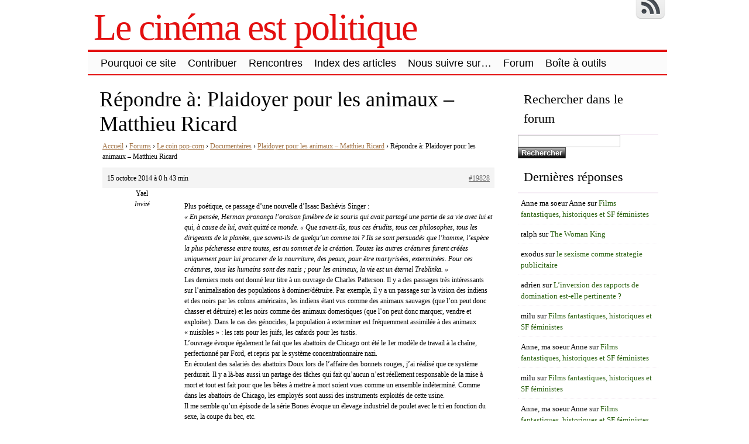

--- FILE ---
content_type: text/html; charset=UTF-8
request_url: http://www.lecinemaestpolitique.fr/forums/reply/19828/
body_size: 14493
content:
<!DOCTYPE html>
<html lang="fr-FR">
<!-- <!DOCTYPE html PUBLIC "-//W3C//DTD XHTML 1.0 Transitional//EN" "http://www.w3.org/TR/xhtml1/DTD/xhtml1-transitional.dtd"> -->
<head>

	<meta charset="UTF-8" />
	<title> | Le cinéma est politique</title>
	<link rel="profile" href="http://gmpg.org/xfn/11" />
	<meta name="description" content="Accueil &rsaquo; Forums &rsaquo; Le coin pop-corn &rsaquo; Documentaires &rsaquo; Plaidoyer pour les animaux &#8211; Matthieu Ricard &rsaquo; Répondre à: Plaidoyer pour les animaux &#8211; Matthieu Ricard 15 octobre 2014 &agrave; 0 h 43 min #19828 YaelInvité Plus poétique, ce passage d&rsquo;une nouvelle d&rsquo;Isaac Bashévis Singer : « En pensée, Herman prononça l&rsquo;oraison funèbre de la [&hellip;]" />	<meta name="keywords" content="Accueil &rsaquo; Forums &rsaquo; Le coin pop-corn &rsaquo; Documentaires &rsaquo; Plaidoyer pour les animaux &#8211; Matthieu Ricard &rsaquo; Répondre à: Plaidoyer pour les animaux &#8211; Matthieu Ricard 15 octobre 2014 &agrave; 0 h 43 min #19828 YaelInvité Plus poétique, ce passage d&rsquo;une nouvelle d&rsquo;Isaac Bashévis Singer : « En pensée, Herman prononça l&rsquo;oraison funèbre de la [&hellip;], " />	

	<link rel="alternate" type="application/atom+xml" title="Atom 0.3" href="http://www.lecinemaestpolitique.fr/feed/atom/" />
	<link rel="pingback" href="http://www.lecinemaestpolitique.fr/xmlrpc.php" />

	<style type="text/css">/* 4_right_sidebars.css  */ div#wrapper{float:left;width:100%} div#content-wrapper { margin-right: 270px; } div#sidebar { float:left; width: 270px; margin-left:-270px; } div#orange-sidebar { width: 100% } div#cyan-sidebar { float:left; width: 50%; } div#green-sidebar { float:left; width: 50%; } div#red-sidebar { clear:left; width: 100%; }  div#green-sidebar .margines,  div#orange-sidebar .margines, div#cyan-sidebar .margines, div#green-sidebar .margines, div#red-sidebar .margines { padding:0px 15px 0px 15px; margin-bottom: 10px; }  #sidebar .column { /*margin-top:18px;*/  } #orange-sidebar  .sidebar-content { padding-top:1px; }  body { font-size:16px; font-family:Georgia, serif; font-weight:normal; color:#000000; background-color:#ffffff; }  /* LAYOUT */ #container { margin: 0 auto; width: 990px; min-width:600px; background-color:#ffffff; } #wrapper { background-color:#ffffff; padding-top:10px; } #content { padding:0 15px 10px 15px; }  .sidebar .column { margin:19px  0 10px 0;}  .sidebar > :first-child h5 { margin-top:0; } #outer-footer { padding-top: 10px } #footer { border-bottom: 4px solid #e31010; border-top: 2px solid #e31010; background-color: #fbfbfb; }  #header { color: #e31010; font-family:Georgia, serif; background-color:#ffffff; margin: 0; padding: 0; margin: 0; } #masthead { margin: 0px 0px 0px 10px; padding-left:0px; } #header h1, #header h3 { font-size:64px; margin:0; font-weight:normal; letter-spacing: -2px; padding:10px 0 0 0; } #header a.blankheader { display:block; height: 64px; width:300px; } #header a { text-decoration:none; color: #e31010; border-bottom:none; } #header .description { font-family:Georgia, serif; font-size:18px; font-weight:normal; font-style:italic; margin-top: -0.25em; padding-bottom: 5px; }  #header a.subscribe-button  {  display:block; float:right; margin-top:-20px; } #header a.subscribe-button:hover {  margin-top:-10px; } /* NAVIGATION */ /* =Menu -------------------------------------------------------------- */  #access { /*background: #000;*/ margin: 0 auto; width: 100%; display:block; float:left; /*padding: 1px 0 1px 8px;*/ border-top: 4px solid #e31010; border-bottom: 2px solid #e31010; background-color: #fbfbfb; } #access .menu-header, div.menu { font-size: 13px; margin-left: 12px; } #access .menu-header ul, div.menu ul { list-style: none; margin: 0; } #access .menu-header li, div.menu li { float:left; position: relative; margin: 0; } #access a { display:block; text-decoration:none; padding:0 10px; line-height:38px; color: #000000;  font-family:Trebuchet MS, Helvetica, sans-serif; font-size:18px; font-weight:normal;   } #access ul ul { display:none; position:absolute; top:38px; left:0; float:left; z-index: 99999; border-left:  1px solid #e31010; border-right: 1px solid #e31010; border-bottom:1px solid #e31010; background-color: #fbfbfb; } #access ul ul ul { left:100%; top:1px; border-top:1px solid #e31010;  } #access ul ul a { font-family:Trebuchet MS, Helvetica, sans-serif; font-size:13px; font-weight:normal; } #access ul ul a { /*background:#333;*/ height:auto; line-height:1em; padding:10px; width: 170px; } #access li:hover > a, #access ul ul :hover > a { color:#000000; /*background:#333;*/  } #access ul li:hover > ul { display:block; }  /* menu-item menu-item-type-post_type current-menu-ancestor current-menu-parent current_page_parent current_page_ancestor menu-item menu-item-type-post_type current-menu-item page_item page-item-155 current_page_item */  #access .current-menu-item, #access .current_page, #access .current_page_item, #access .current_page_item a, #access .current-menu-ancestor, #access .current_page_ancestor { color: #0f0f0f; background-color: #d6d6d6; }  div.post-list-column { float:left; width:50%; } div.post-list-column .margins { padding: 0 10px 15px 10px; } .post-list-column .storycontent, .post-list-column .content { padding:0 0 0 4px; } .post-thumbnail, .regular-post-thumbnail { border: none; } .regular-post-thumbnail { float:left; width: 300px; margin:15px 5px 10px 10px; } .wp-post-image { max-width:100%; border: none; }  div.post-list-column .wp-post-image { display:block; }  #postpath, #postpath a { font-family:Trebuchet MS, Helvetica, sans-serif; font-size:13px; font-weight:normal; color:#000000; }  /* LINKS */  a { color:#a17244; text-decoration:underline; } .post a:visited { color: #756455; text-decoration:underline; } .post a:hover { color: #de8435; text-decoration:underline; } .post h1 a:hover,  .post h2 a:hover { border-bottom:none; text-decoration:none; }  /* HEADINGS */  h1,h2,h3, h4, h5, h6 { color: #000000; margin-top:5px; font-family:Georgia, serif; font-weight: normal; } h1, h2.h1 { font-size:36px; font-weight: normal; margin:0px 0 3px 0; padding:10px 0 0 5px; color: #000000; overflow:hidden; } .post-list-column h2 { font-size: 24px; font-weight: normal; margin:0px 0 0px 0; padding:3px 0 0px 4px; color: #000000; } h2 { /*font-size:24px;*/ margin:5px 0 2px 0; color: #000000; font-size:24px; font-weight: normal; font-family:Georgia, serif; } h3 { margin:5px 0 0px 0; font-size:18px; font-weight: normal; font-family:Georgia, serif; } .post h3 { color: #000000; } h4 { font-size:13px; font-weight: bold; font-family:Georgia, serif; } h1 a, h2.h1 a, h1 a:visited, h2.h1 a:visited, .post h1 a, .post h2.h1 a, .post h1 a:visited, .post h2.h1 a:visited, .post-list-column h2 a, .post-list-column h2 a:visited { color: #000000; border-bottom: none; text-decoration:none; } h1 a:hover, h2.h1 a:hover, h1 a:visited:hover, h2.h1 a:visited:hover, .post h1 a:hover, .post h2.h1 a:hover, .post h1 a:visited:hover, .post h2.h1 a:visited:hover, .post-list-column h2 a:hover, .post-list-column h2 a:visited:hover { color: #000000; border-bottom: none; text-decoration:none; } h1.page-title { font-size:18px; } h1.page-title span { color: #e31010; } /* POST */ div.post { overflow:hidden; } table.info { padding:0; margin:0; border-collapse:collapse; } table.info td,  table.info th { padding:0; margin:0; font-weight:normal; } pre { border:1px dotted #000000;; margin:5px 0; padding:10px 10px 10px 20px; background-color:#fbfbfb; } blockquote{ /*background:#f2f2f2 url(img/blockquote.gif) 3px 3px no-repeat;*/ border:1px dotted #030303; padding:10px 10px 10px 20px; margin:5px 0 5px 20px; background-color:#fbfbfb; } code { background-color:#fbfbfb; font-family: Courier New, Courier, monospace; border:1px dotted #030303; } .post .storycontent, .post .content { padding:5px 10px 5px 10px; overflow:hidden; line-height: 1.5; }  .post .info { padding:3px 0px 3px 0px; margin: 2px 0 2px 0; border-top: 1px solid #f5edf5; }  .post .date { background-position:0 -48px; color: #707070; padding:0 0px; } .post .info  .postedby, .post .info  .filledunder { color: #bbb; } .post .info  .postedby  a, .post .info  .filledunder a { color: #707070; text-decoration:none; } .post .info  .postedby a:hover, .post .info  .filledunder a:hover { color: #000000; text-decoration:none; } .post .info td { border: none; padding: 0 5px; } .post table.info { width:100%; } .post .info .act { white-space: nowrap; text-align:right; } .post table.info .date { width:1%; white-space: nowrap; } .post .act span { padding-left:15px; } .post .info * { font-family: Georgia, serif; line-height:16px; font-size:10px; overflow:hidden; } hr { border: 0px none; background-color: #f5edf5; color: #f5edf5; height:2px; } fieldset{ border: 1px solid #f5edf5; padding:5px 10px 5px 10px; } legend { padding: 0px 5px 1px 5px; border: 1px solid #f5edf5; } input.text, input.textbox, input.password, input.file, textarea, input[type=text], input[type=password],input[type=file], select { border:1px solid #bbbbbb; background-color:#ffffff; padding:2px; color: #000000;  } input.text:focus, input.textbox:focus, input.password:focus, input.file:focus, textarea:focus, input[type=text]:focus, input[type=password]:focus,input[type=file]:focus, select { border:1px solid #505050; }  .post table { border-collapse:collapse; border: none; } .post  th, .post  td { border-bottom:1px solid #f5edf5; border-left:none; border-right:none; padding:2px 10px; text-align:left; vertical-align:top;  font-size: 90%;  font-weight: normal; font-family: Trebuchet MS, Helvetica, sans-serif;  } .post tr.even td { background-color: #fbfbfb; } .post th  { background-color: #fbfbfb; border-bottom: 1px solid #e31010; border-top: 2px solid #e31010; color: #000000; } #author-avatar { float:left; width: 100px; margin:7px 15px 7px 10px; }  /* comment START */ /* COMMENTS */ #comments > ol {list-style-type: none;line-height: 18px;margin: 0px;padding: 0px 0px 10px 10px; text-align: justify;} #comments ul li {list-style-type: none;list-style-image: none;list-style-position: outside;margin: 0 0 0 5px; padding: 5px 0 0 0;} .commentlist li {margin: 15px 0 10px;padding: 2px 2px 5px 2px;list-style: none;} .commentlist li > ul > li {background:none;list-style:none;margin:3px 0 3px 20px;padding:3px 0;} .commentlist li .avatar {border:none; margin:0;padding:1px 8px 1px 1px; width: 26px;float:left; background:none;} .commentlist .fn { font-size: 14px;  font-weight: bold; font-style: normal; padding:4px 2px 2px 2px;  font-family: Verdana, Geneva, sans-serif; } .commentlist .fn > a  { font-weight:bold; font-style: normal; text-decoration:none; } .commentlist .fn a:hover {/*text-decoration:underline;*/} .commentmetadata  { /*color:#723419;*/ font-weight: normal;  font-family: Trebuchet MS, Helvetica, sans-serif; font-size:11px;  margin:0 0 0px 20px; text-decoration: none; }  .commentmetadata a  { font-weight: normal; text-decoration: none; color: #707070; }   .vcard a.url{ color: #000000; /*#723419;*/ text-decoration: none; } .vcard a.url:hover{ color: #000000; /*#723419;*/ text-decoration: none; }  .bypostauthor >.vcard div.fn >a { color:#000000; } .bypostauthor >.vcard div.fn >a:hover { color:#000000; } .bypostauthor>div { color:#000000; } /*  Uncomment following text to assign specific color to admin (or to any other user) You may need to change user name here E.g.  comment-author-MyUserName instead of  comment-author-admin */ /* .comment-author-admin>*, .comment-author-admin >.vcard div.fn >a { color:#106000; }*/ .comment { color:#000000; } .commentmetadata a, .commentmetadata a:visited {color: #707070;} .commentmetadata a:hover{ color: #000000;} #comments .children { padding: 0 0 0 20px; } .thread-alt {background-color:transparent} .thread-even {background-color: transparent;} .depth-1  { border: 1px solid #e31010; } .depth-2, .depth-3{/*border-top: 1px solid #dac2a3;*/} .even, .alt {} .vcard { background-color:#fbfbfb;} .depth-2 .vcard, .depth-3 .vcard, .depth-4 .vcard, .depth-5 .vcard, .depth-6 .vcard, .depth-7 .vcard, .depth-8 .vcard { border-top: 1px dotted #e31010; border-bottom: 1px dotted #e31010; } .reply {margin: 0px 0px 0px 10px;} .comment-reply-link { background-color:#fbfbfb;color: #000000; padding: 1px 4px; font-size:12px; text-decoration: none; border: 1px dotted #e31010; } .comment-reply-link:hover { color: #000000; text-decoration: none; }   #comments .comment-body ul li { list-style:square; margin: 0 0 0 30px; padding:0; } #comments .comment-body ol  { margin: 0; padding: 0; } #comments .comment-body ol li { list-style-type:decimal; padding:0; margin: 0 0 0 30px; display: list-item; } .comment-body { padding:2px 2px 2px 10px; }  /************************** IMAGES *************************************/  .post img.wp-caption, .wp-caption, .gallery-caption { -moz-border-radius: 3px; /* Firefox */ -webkit-border-radius: 3px; /* Safari, Chrome */ -khtml-border-radius: 3px; /* KHTML */ border-radius: 3px; /* CSS3 */    border:1px solid #f5edf5; display:block; height:auto; margin-bottom:10px; padding-top:4px; text-align:center; max-width:100%; } .regular-post-thumbnail img.attachment-post-thumbnail { display:block; margin: auto; } .post img.wp-caption{ padding:4px; } .post .wp-caption img, .wp-caption img { border:0 none !important; margin:0 !important; padding:0 !important; max-width:99.5%; } .post img { border:none; padding:0px; vertical-align:bottom; height:auto; max-width:100%; } a.wp-caption { color: #000000; text-decoration:none; } a.wp-caption p,a.wp-caption:hover p, .wp-caption p.wp-caption-text, .full-image-caption { color:#000000; font-size:11px; font-family:Georgia, serif; line-height:16px; margin:0; padding:2px 4px 4px; } a.wp-caption:hover { border:1px solid /*#dac2a3;*/#777777; background-color:#f2f2f2; }   /****************************************************************************************** SIDEBAR *******************************************************************************************/ #sidebar .subscribe-rss { padding:10px 0 0px 42px; height:30px; display:block; font-size:20px; font-family:Verdana,Geneva,sans-serif; margin:0 0 10px 0; }  #sidebar a.subscribe-rss:hover { color:#000000; text-decoration:none; } .sidebar { font-family:Georgia, serif; font-size:13px; }  .widget { margin-bottom:10px; line-height:1.5; overflow:hidden; } .textwidget { padding:10px 5px 10px 5px; border-bottom: 1px dotted #f5edf5; line-height:1.5; } .sidebar h5 { font-size:22px; font-family: Georgia, serif; font-weight:normal; border-bottom: 2px solid #f5edf5; padding: 5px 5px 10px 10px; } .sidebar a { color: #2b6111;/*#64ae42;*/ font-size:13px; text-decoration:none; } .sidebar .widget_text a, .sidebar .widget_text a:hover { text-decoration:underline; } .sidebar a:hover { color: #000000; text-decoration:none; } .sidebar li { list-style:none; margin:0; padding: 7px 5px; } .sidebar .widget>ul>li, .sidebar ul.menu>li { border-bottom: 1px dotted #f5edf5; } .sidebar .widget>ul>li>.children, .sidebar .widget .sub-menu { padding-top:7px; } .sidebar li>ul li { padding: 7px 5px 7px 10px; } .sidebar li a { /*display: block;*/ } .sidebar .blogroll li { color:  #000000; font-size: 11px; } #wp-calendar table { border-collapse:collapse; border:0px solid #f5edf5; } #wp-calendar th,  #wp-calendar  td  { border:none; padding:0px 4px; vertical-align:top; font-family: Georgia, serif; font-size:90%; } #wp-calendar td { text-align:right; } #wp-calendar th  { background-color: #eeeeee; color:#ffffff; text-align:center; padding: 1px 4px 1px 4px; } #wp-calendar caption { font-family: Georgia, serif; font-weight:bold; /*color:#777777;*/ padding:10px 0 2px 0; }  #wp-calendar td#prev { text-align:left; } #wp-calendar td#next { text-align:right; } #wp-calendar #today  /*TODO!*/ { border: 1px dotted #000000; background-color: #fbfbfb; }  /*Search widget*/  #searchform label  { display:block; } #s { width:110px; } #searchsubmit, .button, input#submit { border:1px solid #505050; color:#ffffff; font-weight:bold; font-family:Trebucht MS, Arial; text-shadow:0 -1px 0 rgba(0, 0, 0, 0.3); cursor: pointer; padding:1px 5px 1px 5px; background: #555555;  /* for non-css3 browsers */ filter: progid:DXImageTransform.Microsoft.gradient(startColorstr='#bbbbbb', endColorstr='#000000'); /* for IE */ background: -webkit-gradient(linear, left top, left bottom, from(#bbbbbb), to(#000000)); /* for webkit browsers */ background: -moz-linear-gradient(top,  #bbbbbb,  #000000); /* for firefox 3.6+ */ } #searchsubmit:hover, .button:hover { border:1px solid #000000; }  #searchsubmit:active, .button:active { cursor: pointer; filter: progid:DXImageTransform.Microsoft.gradient(startColorstr='#505050', endColorstr='#777777'); /* for IE */ background: -webkit-gradient(linear, left top, left bottom, from(#505050), to(#777777)); /* for webkit browsers */ background: -moz-linear-gradient(top,  #505050,  #777777); /* for firefox 3.6+ */ } /* PAGINATION */  #comments a.page-numbers, #comments span.page-numbers { text-decoration: none; border: 1px solid #eeeeee; padding: 2px 5px; margin: 2px; color: #505050; }  #comments .navigation { margin: 10px 0; }  #comments .navigation a:hover { border: 1px solid #505050; background-color: #f7f7f7; color: #505050; text-decoration:none; } #comments span.page-numbers { font-weight: bold; color: #ffffff; background-color: #505050; border: 1px solid #505050; }  /* WP-PageNavi http://wordpress.org/extend/plugins/wp-pagenavi/ */  .wp-pagenavi { clear: both; }  .wp-pagenavi a, .wp-pagenavi span  { text-decoration: none; border: 1px solid #eeeeee; padding: 2px 5px; margin: 2px; color: #505050; }  .wp-pagenavi a:hover { border: 1px solid #505050; background-color: #f7f7f7; color: #505050; text-decoration:none; }  .wp-pagenavi span.current { font-weight: bold; color: #ffffff; background-color: #505050; border: 1px solid #505050; } .wp-pagenavi .extend { background:transparent;  border:0px none transparent;  color: #505050; margin-right:6px;  padding:0;  text-align:center;  text-decoration:none; }  /* used by PAGBEAR plugin for multipaged posts. http://wordpress.org/extend/plugins/pagebar/ */ .pagebar { padding:0; margin:4px 0; }  .pagebar a { background:transparent;  border: 1px solid #eeeeee; color: #505050; margin: 2px; padding:2px 5px; text-align:center; text-decoration:none; } .pageList .this-page  { font-weight: bold; color: #ffffff; background-color: #505050; border: 1px solid #505050; margin: 2px; padding:2px 5px; text-align:center; text-decoration:none; } .pagebar a:visited { color: #505050; text-decoration:none; }  .pagebar .break { background:transparent;  border:0px none transparent;  color: #505050; margin-right:6px;  padding:0;  text-align:center;  text-decoration:none; }  .pagebar .this-page { font-weight: bold; color: #ffffff; background-color: #505050; border: 1px solid #505050; margin: 2px; padding:2px 5px; text-align:center; text-decoration:none; }  .pagebar a:hover { border: 1px solid #505050; background-color: #f7f7f7; color: #505050; text-decoration:none; }  .pagebar .inactive { border: 1px solid #eeeeee; background-color: #ffffff; color: #cccccc; text-decoration: none; padding:2px 4px; }  #postnavi .prev a  { float:left; } #postnavi .next a { float:right; } #postnavi  a  { background:transparent;  border: 1px solid #eeeeee; color: #505050; margin: 2px; padding:2px 5px; text-align:center; text-decoration:none; } #postnavi a:hover { border: 1px solid #505050; background-color: #f7f7f7; color: #505050; text-decoration:none; } /* FOOTER */   .footer-column  { margin:0; padding:10px; line-height:1.5; }  #blue-footer { float:left; width: 25%; } #green-footer { float:left; width: 25%; } #orange-footer { float:left; width: 50%; } #red-footer { float:left; width: 200px; } #footer h5 { font-size:22px; font-family: Georgia, serif; font-weight:normal; border-bottom: 2px solid #f5edf5; padding: 5px 5px 10px 10px; } #footer  a { color: #2b6111;/*#64ae42;*/ font-size:13px; text-decoration:none; } #footer  .widget_text a, #footer .widget_text a:hover { text-decoration:underline; } #footer  a:hover { color: #000000; text-decoration:none; } #footer  li { list-style:none; margin:0; padding: 7px 5px; } #footer .widget>ul>li, #footer  ul.menu>li { border-bottom: 1px dotted #f5edf5; } #footer  .widget>ul>li>.children, #footer  .widget .sub-menu { padding-top:7px; } #footer  li>ul li { padding: 7px 5px 7px 10px; } /*#footer li a { display: block; }*/   </style>	<link rel="stylesheet" href="http://www.lecinemaestpolitique.fr/wp-content/themes/clear-line/style.css" type="text/css" media="screen" />
	
		<link rel='archives' title='mars 2022' href='http://www.lecinemaestpolitique.fr/2022/03/' />
	<link rel='archives' title='avril 2021' href='http://www.lecinemaestpolitique.fr/2021/04/' />
	<link rel='archives' title='juillet 2020' href='http://www.lecinemaestpolitique.fr/2020/07/' />
	<link rel='archives' title='mai 2020' href='http://www.lecinemaestpolitique.fr/2020/05/' />
	<link rel='archives' title='septembre 2019' href='http://www.lecinemaestpolitique.fr/2019/09/' />
	<link rel='archives' title='juillet 2019' href='http://www.lecinemaestpolitique.fr/2019/07/' />
	<link rel='archives' title='juin 2019' href='http://www.lecinemaestpolitique.fr/2019/06/' />
	<link rel='archives' title='septembre 2018' href='http://www.lecinemaestpolitique.fr/2018/09/' />
	<link rel='archives' title='mai 2018' href='http://www.lecinemaestpolitique.fr/2018/05/' />
	<link rel='archives' title='janvier 2018' href='http://www.lecinemaestpolitique.fr/2018/01/' />
	<link rel='archives' title='décembre 2017' href='http://www.lecinemaestpolitique.fr/2017/12/' />
	<link rel='archives' title='novembre 2017' href='http://www.lecinemaestpolitique.fr/2017/11/' />
	<link rel='archives' title='septembre 2017' href='http://www.lecinemaestpolitique.fr/2017/09/' />
	<link rel='archives' title='mai 2017' href='http://www.lecinemaestpolitique.fr/2017/05/' />
	<link rel='archives' title='avril 2017' href='http://www.lecinemaestpolitique.fr/2017/04/' />
	<link rel='archives' title='mars 2017' href='http://www.lecinemaestpolitique.fr/2017/03/' />
	<link rel='archives' title='janvier 2017' href='http://www.lecinemaestpolitique.fr/2017/01/' />
	<link rel='archives' title='décembre 2016' href='http://www.lecinemaestpolitique.fr/2016/12/' />
	<link rel='archives' title='novembre 2016' href='http://www.lecinemaestpolitique.fr/2016/11/' />
	<link rel='archives' title='octobre 2016' href='http://www.lecinemaestpolitique.fr/2016/10/' />
	<link rel='archives' title='juin 2016' href='http://www.lecinemaestpolitique.fr/2016/06/' />
	<link rel='archives' title='mai 2016' href='http://www.lecinemaestpolitique.fr/2016/05/' />
	<link rel='archives' title='avril 2016' href='http://www.lecinemaestpolitique.fr/2016/04/' />
	<link rel='archives' title='mars 2016' href='http://www.lecinemaestpolitique.fr/2016/03/' />
	<link rel='archives' title='février 2016' href='http://www.lecinemaestpolitique.fr/2016/02/' />
	<link rel='archives' title='janvier 2016' href='http://www.lecinemaestpolitique.fr/2016/01/' />
	<link rel='archives' title='décembre 2015' href='http://www.lecinemaestpolitique.fr/2015/12/' />
	<link rel='archives' title='septembre 2015' href='http://www.lecinemaestpolitique.fr/2015/09/' />
	<link rel='archives' title='août 2015' href='http://www.lecinemaestpolitique.fr/2015/08/' />
	<link rel='archives' title='juillet 2015' href='http://www.lecinemaestpolitique.fr/2015/07/' />
	<link rel='archives' title='juin 2015' href='http://www.lecinemaestpolitique.fr/2015/06/' />
	<link rel='archives' title='mai 2015' href='http://www.lecinemaestpolitique.fr/2015/05/' />
	<link rel='archives' title='avril 2015' href='http://www.lecinemaestpolitique.fr/2015/04/' />
	<link rel='archives' title='mars 2015' href='http://www.lecinemaestpolitique.fr/2015/03/' />
	<link rel='archives' title='février 2015' href='http://www.lecinemaestpolitique.fr/2015/02/' />
	<link rel='archives' title='janvier 2015' href='http://www.lecinemaestpolitique.fr/2015/01/' />
	<link rel='archives' title='décembre 2014' href='http://www.lecinemaestpolitique.fr/2014/12/' />
	<link rel='archives' title='novembre 2014' href='http://www.lecinemaestpolitique.fr/2014/11/' />
	<link rel='archives' title='octobre 2014' href='http://www.lecinemaestpolitique.fr/2014/10/' />
	<link rel='archives' title='septembre 2014' href='http://www.lecinemaestpolitique.fr/2014/09/' />
	<link rel='archives' title='août 2014' href='http://www.lecinemaestpolitique.fr/2014/08/' />
	<link rel='archives' title='juillet 2014' href='http://www.lecinemaestpolitique.fr/2014/07/' />
	<link rel='archives' title='juin 2014' href='http://www.lecinemaestpolitique.fr/2014/06/' />
	<link rel='archives' title='mai 2014' href='http://www.lecinemaestpolitique.fr/2014/05/' />
	<link rel='archives' title='avril 2014' href='http://www.lecinemaestpolitique.fr/2014/04/' />
	<link rel='archives' title='mars 2014' href='http://www.lecinemaestpolitique.fr/2014/03/' />
	<link rel='archives' title='février 2014' href='http://www.lecinemaestpolitique.fr/2014/02/' />
	<link rel='archives' title='janvier 2014' href='http://www.lecinemaestpolitique.fr/2014/01/' />
	<link rel='archives' title='décembre 2013' href='http://www.lecinemaestpolitique.fr/2013/12/' />
	<link rel='archives' title='novembre 2013' href='http://www.lecinemaestpolitique.fr/2013/11/' />
	<link rel='archives' title='octobre 2013' href='http://www.lecinemaestpolitique.fr/2013/10/' />
	<link rel='archives' title='septembre 2013' href='http://www.lecinemaestpolitique.fr/2013/09/' />
	<link rel='archives' title='août 2013' href='http://www.lecinemaestpolitique.fr/2013/08/' />
	<link rel='archives' title='juillet 2013' href='http://www.lecinemaestpolitique.fr/2013/07/' />
	<link rel='archives' title='juin 2013' href='http://www.lecinemaestpolitique.fr/2013/06/' />
	<link rel='archives' title='mai 2013' href='http://www.lecinemaestpolitique.fr/2013/05/' />
	<link rel='archives' title='avril 2013' href='http://www.lecinemaestpolitique.fr/2013/04/' />
	<link rel='archives' title='mars 2013' href='http://www.lecinemaestpolitique.fr/2013/03/' />
	<link rel='archives' title='février 2013' href='http://www.lecinemaestpolitique.fr/2013/02/' />
	<link rel='archives' title='janvier 2013' href='http://www.lecinemaestpolitique.fr/2013/01/' />
	<link rel='archives' title='décembre 2012' href='http://www.lecinemaestpolitique.fr/2012/12/' />
	<link rel='archives' title='novembre 2012' href='http://www.lecinemaestpolitique.fr/2012/11/' />
	<link rel='archives' title='octobre 2012' href='http://www.lecinemaestpolitique.fr/2012/10/' />
	<link rel='archives' title='septembre 2012' href='http://www.lecinemaestpolitique.fr/2012/09/' />
	<link rel='archives' title='août 2012' href='http://www.lecinemaestpolitique.fr/2012/08/' />
	<link rel='archives' title='juillet 2012' href='http://www.lecinemaestpolitique.fr/2012/07/' />
	<link rel='archives' title='juin 2012' href='http://www.lecinemaestpolitique.fr/2012/06/' />
		<meta name='robots' content='max-image-preview:large' />
<link rel="alternate" type="application/rss+xml" title="Le cinéma est politique &raquo; Flux" href="http://www.lecinemaestpolitique.fr/feed/" />
<link rel="alternate" type="application/rss+xml" title="Le cinéma est politique &raquo; Flux des commentaires" href="http://www.lecinemaestpolitique.fr/comments/feed/" />
<link rel="alternate" type="application/rss+xml" title="Le cinéma est politique &raquo; Répondre à: Plaidoyer pour les animaux &#8211; Matthieu Ricard Flux des commentaires" href="http://www.lecinemaestpolitique.fr/forums/reply/19828/feed/" />
<script type="text/javascript">
window._wpemojiSettings = {"baseUrl":"https:\/\/s.w.org\/images\/core\/emoji\/14.0.0\/72x72\/","ext":".png","svgUrl":"https:\/\/s.w.org\/images\/core\/emoji\/14.0.0\/svg\/","svgExt":".svg","source":{"concatemoji":"http:\/\/www.lecinemaestpolitique.fr\/wp-includes\/js\/wp-emoji-release.min.js?ver=6.2.8"}};
/*! This file is auto-generated */
!function(e,a,t){var n,r,o,i=a.createElement("canvas"),p=i.getContext&&i.getContext("2d");function s(e,t){p.clearRect(0,0,i.width,i.height),p.fillText(e,0,0);e=i.toDataURL();return p.clearRect(0,0,i.width,i.height),p.fillText(t,0,0),e===i.toDataURL()}function c(e){var t=a.createElement("script");t.src=e,t.defer=t.type="text/javascript",a.getElementsByTagName("head")[0].appendChild(t)}for(o=Array("flag","emoji"),t.supports={everything:!0,everythingExceptFlag:!0},r=0;r<o.length;r++)t.supports[o[r]]=function(e){if(p&&p.fillText)switch(p.textBaseline="top",p.font="600 32px Arial",e){case"flag":return s("\ud83c\udff3\ufe0f\u200d\u26a7\ufe0f","\ud83c\udff3\ufe0f\u200b\u26a7\ufe0f")?!1:!s("\ud83c\uddfa\ud83c\uddf3","\ud83c\uddfa\u200b\ud83c\uddf3")&&!s("\ud83c\udff4\udb40\udc67\udb40\udc62\udb40\udc65\udb40\udc6e\udb40\udc67\udb40\udc7f","\ud83c\udff4\u200b\udb40\udc67\u200b\udb40\udc62\u200b\udb40\udc65\u200b\udb40\udc6e\u200b\udb40\udc67\u200b\udb40\udc7f");case"emoji":return!s("\ud83e\udef1\ud83c\udffb\u200d\ud83e\udef2\ud83c\udfff","\ud83e\udef1\ud83c\udffb\u200b\ud83e\udef2\ud83c\udfff")}return!1}(o[r]),t.supports.everything=t.supports.everything&&t.supports[o[r]],"flag"!==o[r]&&(t.supports.everythingExceptFlag=t.supports.everythingExceptFlag&&t.supports[o[r]]);t.supports.everythingExceptFlag=t.supports.everythingExceptFlag&&!t.supports.flag,t.DOMReady=!1,t.readyCallback=function(){t.DOMReady=!0},t.supports.everything||(n=function(){t.readyCallback()},a.addEventListener?(a.addEventListener("DOMContentLoaded",n,!1),e.addEventListener("load",n,!1)):(e.attachEvent("onload",n),a.attachEvent("onreadystatechange",function(){"complete"===a.readyState&&t.readyCallback()})),(e=t.source||{}).concatemoji?c(e.concatemoji):e.wpemoji&&e.twemoji&&(c(e.twemoji),c(e.wpemoji)))}(window,document,window._wpemojiSettings);
</script>
<style type="text/css">
img.wp-smiley,
img.emoji {
	display: inline !important;
	border: none !important;
	box-shadow: none !important;
	height: 1em !important;
	width: 1em !important;
	margin: 0 0.07em !important;
	vertical-align: -0.1em !important;
	background: none !important;
	padding: 0 !important;
}
</style>
	<link rel='stylesheet' id='wp-block-library-css' href='http://www.lecinemaestpolitique.fr/wp-includes/css/dist/block-library/style.min.css?ver=6.2.8' type='text/css' media='all' />
<link rel='stylesheet' id='classic-theme-styles-css' href='http://www.lecinemaestpolitique.fr/wp-includes/css/classic-themes.min.css?ver=6.2.8' type='text/css' media='all' />
<style id='global-styles-inline-css' type='text/css'>
body{--wp--preset--color--black: #000000;--wp--preset--color--cyan-bluish-gray: #abb8c3;--wp--preset--color--white: #ffffff;--wp--preset--color--pale-pink: #f78da7;--wp--preset--color--vivid-red: #cf2e2e;--wp--preset--color--luminous-vivid-orange: #ff6900;--wp--preset--color--luminous-vivid-amber: #fcb900;--wp--preset--color--light-green-cyan: #7bdcb5;--wp--preset--color--vivid-green-cyan: #00d084;--wp--preset--color--pale-cyan-blue: #8ed1fc;--wp--preset--color--vivid-cyan-blue: #0693e3;--wp--preset--color--vivid-purple: #9b51e0;--wp--preset--gradient--vivid-cyan-blue-to-vivid-purple: linear-gradient(135deg,rgba(6,147,227,1) 0%,rgb(155,81,224) 100%);--wp--preset--gradient--light-green-cyan-to-vivid-green-cyan: linear-gradient(135deg,rgb(122,220,180) 0%,rgb(0,208,130) 100%);--wp--preset--gradient--luminous-vivid-amber-to-luminous-vivid-orange: linear-gradient(135deg,rgba(252,185,0,1) 0%,rgba(255,105,0,1) 100%);--wp--preset--gradient--luminous-vivid-orange-to-vivid-red: linear-gradient(135deg,rgba(255,105,0,1) 0%,rgb(207,46,46) 100%);--wp--preset--gradient--very-light-gray-to-cyan-bluish-gray: linear-gradient(135deg,rgb(238,238,238) 0%,rgb(169,184,195) 100%);--wp--preset--gradient--cool-to-warm-spectrum: linear-gradient(135deg,rgb(74,234,220) 0%,rgb(151,120,209) 20%,rgb(207,42,186) 40%,rgb(238,44,130) 60%,rgb(251,105,98) 80%,rgb(254,248,76) 100%);--wp--preset--gradient--blush-light-purple: linear-gradient(135deg,rgb(255,206,236) 0%,rgb(152,150,240) 100%);--wp--preset--gradient--blush-bordeaux: linear-gradient(135deg,rgb(254,205,165) 0%,rgb(254,45,45) 50%,rgb(107,0,62) 100%);--wp--preset--gradient--luminous-dusk: linear-gradient(135deg,rgb(255,203,112) 0%,rgb(199,81,192) 50%,rgb(65,88,208) 100%);--wp--preset--gradient--pale-ocean: linear-gradient(135deg,rgb(255,245,203) 0%,rgb(182,227,212) 50%,rgb(51,167,181) 100%);--wp--preset--gradient--electric-grass: linear-gradient(135deg,rgb(202,248,128) 0%,rgb(113,206,126) 100%);--wp--preset--gradient--midnight: linear-gradient(135deg,rgb(2,3,129) 0%,rgb(40,116,252) 100%);--wp--preset--duotone--dark-grayscale: url('#wp-duotone-dark-grayscale');--wp--preset--duotone--grayscale: url('#wp-duotone-grayscale');--wp--preset--duotone--purple-yellow: url('#wp-duotone-purple-yellow');--wp--preset--duotone--blue-red: url('#wp-duotone-blue-red');--wp--preset--duotone--midnight: url('#wp-duotone-midnight');--wp--preset--duotone--magenta-yellow: url('#wp-duotone-magenta-yellow');--wp--preset--duotone--purple-green: url('#wp-duotone-purple-green');--wp--preset--duotone--blue-orange: url('#wp-duotone-blue-orange');--wp--preset--font-size--small: 13px;--wp--preset--font-size--medium: 20px;--wp--preset--font-size--large: 36px;--wp--preset--font-size--x-large: 42px;--wp--preset--spacing--20: 0.44rem;--wp--preset--spacing--30: 0.67rem;--wp--preset--spacing--40: 1rem;--wp--preset--spacing--50: 1.5rem;--wp--preset--spacing--60: 2.25rem;--wp--preset--spacing--70: 3.38rem;--wp--preset--spacing--80: 5.06rem;--wp--preset--shadow--natural: 6px 6px 9px rgba(0, 0, 0, 0.2);--wp--preset--shadow--deep: 12px 12px 50px rgba(0, 0, 0, 0.4);--wp--preset--shadow--sharp: 6px 6px 0px rgba(0, 0, 0, 0.2);--wp--preset--shadow--outlined: 6px 6px 0px -3px rgba(255, 255, 255, 1), 6px 6px rgba(0, 0, 0, 1);--wp--preset--shadow--crisp: 6px 6px 0px rgba(0, 0, 0, 1);}:where(.is-layout-flex){gap: 0.5em;}body .is-layout-flow > .alignleft{float: left;margin-inline-start: 0;margin-inline-end: 2em;}body .is-layout-flow > .alignright{float: right;margin-inline-start: 2em;margin-inline-end: 0;}body .is-layout-flow > .aligncenter{margin-left: auto !important;margin-right: auto !important;}body .is-layout-constrained > .alignleft{float: left;margin-inline-start: 0;margin-inline-end: 2em;}body .is-layout-constrained > .alignright{float: right;margin-inline-start: 2em;margin-inline-end: 0;}body .is-layout-constrained > .aligncenter{margin-left: auto !important;margin-right: auto !important;}body .is-layout-constrained > :where(:not(.alignleft):not(.alignright):not(.alignfull)){max-width: var(--wp--style--global--content-size);margin-left: auto !important;margin-right: auto !important;}body .is-layout-constrained > .alignwide{max-width: var(--wp--style--global--wide-size);}body .is-layout-flex{display: flex;}body .is-layout-flex{flex-wrap: wrap;align-items: center;}body .is-layout-flex > *{margin: 0;}:where(.wp-block-columns.is-layout-flex){gap: 2em;}.has-black-color{color: var(--wp--preset--color--black) !important;}.has-cyan-bluish-gray-color{color: var(--wp--preset--color--cyan-bluish-gray) !important;}.has-white-color{color: var(--wp--preset--color--white) !important;}.has-pale-pink-color{color: var(--wp--preset--color--pale-pink) !important;}.has-vivid-red-color{color: var(--wp--preset--color--vivid-red) !important;}.has-luminous-vivid-orange-color{color: var(--wp--preset--color--luminous-vivid-orange) !important;}.has-luminous-vivid-amber-color{color: var(--wp--preset--color--luminous-vivid-amber) !important;}.has-light-green-cyan-color{color: var(--wp--preset--color--light-green-cyan) !important;}.has-vivid-green-cyan-color{color: var(--wp--preset--color--vivid-green-cyan) !important;}.has-pale-cyan-blue-color{color: var(--wp--preset--color--pale-cyan-blue) !important;}.has-vivid-cyan-blue-color{color: var(--wp--preset--color--vivid-cyan-blue) !important;}.has-vivid-purple-color{color: var(--wp--preset--color--vivid-purple) !important;}.has-black-background-color{background-color: var(--wp--preset--color--black) !important;}.has-cyan-bluish-gray-background-color{background-color: var(--wp--preset--color--cyan-bluish-gray) !important;}.has-white-background-color{background-color: var(--wp--preset--color--white) !important;}.has-pale-pink-background-color{background-color: var(--wp--preset--color--pale-pink) !important;}.has-vivid-red-background-color{background-color: var(--wp--preset--color--vivid-red) !important;}.has-luminous-vivid-orange-background-color{background-color: var(--wp--preset--color--luminous-vivid-orange) !important;}.has-luminous-vivid-amber-background-color{background-color: var(--wp--preset--color--luminous-vivid-amber) !important;}.has-light-green-cyan-background-color{background-color: var(--wp--preset--color--light-green-cyan) !important;}.has-vivid-green-cyan-background-color{background-color: var(--wp--preset--color--vivid-green-cyan) !important;}.has-pale-cyan-blue-background-color{background-color: var(--wp--preset--color--pale-cyan-blue) !important;}.has-vivid-cyan-blue-background-color{background-color: var(--wp--preset--color--vivid-cyan-blue) !important;}.has-vivid-purple-background-color{background-color: var(--wp--preset--color--vivid-purple) !important;}.has-black-border-color{border-color: var(--wp--preset--color--black) !important;}.has-cyan-bluish-gray-border-color{border-color: var(--wp--preset--color--cyan-bluish-gray) !important;}.has-white-border-color{border-color: var(--wp--preset--color--white) !important;}.has-pale-pink-border-color{border-color: var(--wp--preset--color--pale-pink) !important;}.has-vivid-red-border-color{border-color: var(--wp--preset--color--vivid-red) !important;}.has-luminous-vivid-orange-border-color{border-color: var(--wp--preset--color--luminous-vivid-orange) !important;}.has-luminous-vivid-amber-border-color{border-color: var(--wp--preset--color--luminous-vivid-amber) !important;}.has-light-green-cyan-border-color{border-color: var(--wp--preset--color--light-green-cyan) !important;}.has-vivid-green-cyan-border-color{border-color: var(--wp--preset--color--vivid-green-cyan) !important;}.has-pale-cyan-blue-border-color{border-color: var(--wp--preset--color--pale-cyan-blue) !important;}.has-vivid-cyan-blue-border-color{border-color: var(--wp--preset--color--vivid-cyan-blue) !important;}.has-vivid-purple-border-color{border-color: var(--wp--preset--color--vivid-purple) !important;}.has-vivid-cyan-blue-to-vivid-purple-gradient-background{background: var(--wp--preset--gradient--vivid-cyan-blue-to-vivid-purple) !important;}.has-light-green-cyan-to-vivid-green-cyan-gradient-background{background: var(--wp--preset--gradient--light-green-cyan-to-vivid-green-cyan) !important;}.has-luminous-vivid-amber-to-luminous-vivid-orange-gradient-background{background: var(--wp--preset--gradient--luminous-vivid-amber-to-luminous-vivid-orange) !important;}.has-luminous-vivid-orange-to-vivid-red-gradient-background{background: var(--wp--preset--gradient--luminous-vivid-orange-to-vivid-red) !important;}.has-very-light-gray-to-cyan-bluish-gray-gradient-background{background: var(--wp--preset--gradient--very-light-gray-to-cyan-bluish-gray) !important;}.has-cool-to-warm-spectrum-gradient-background{background: var(--wp--preset--gradient--cool-to-warm-spectrum) !important;}.has-blush-light-purple-gradient-background{background: var(--wp--preset--gradient--blush-light-purple) !important;}.has-blush-bordeaux-gradient-background{background: var(--wp--preset--gradient--blush-bordeaux) !important;}.has-luminous-dusk-gradient-background{background: var(--wp--preset--gradient--luminous-dusk) !important;}.has-pale-ocean-gradient-background{background: var(--wp--preset--gradient--pale-ocean) !important;}.has-electric-grass-gradient-background{background: var(--wp--preset--gradient--electric-grass) !important;}.has-midnight-gradient-background{background: var(--wp--preset--gradient--midnight) !important;}.has-small-font-size{font-size: var(--wp--preset--font-size--small) !important;}.has-medium-font-size{font-size: var(--wp--preset--font-size--medium) !important;}.has-large-font-size{font-size: var(--wp--preset--font-size--large) !important;}.has-x-large-font-size{font-size: var(--wp--preset--font-size--x-large) !important;}
.wp-block-navigation a:where(:not(.wp-element-button)){color: inherit;}
:where(.wp-block-columns.is-layout-flex){gap: 2em;}
.wp-block-pullquote{font-size: 1.5em;line-height: 1.6;}
</style>
<link rel='stylesheet' id='bbp-default-css' href='http://www.lecinemaestpolitique.fr/wp-content/plugins/bbpress/templates/default/css/bbpress.min.css?ver=2.6.14' type='text/css' media='all' />
<link rel='stylesheet' id='wp-cpl-base-css-css' href='http://www.lecinemaestpolitique.fr/wp-content/plugins/wp-category-posts-list/static/css/wp-cat-list-theme.css?ver=2.0.3' type='text/css' media='all' />
<link rel='stylesheet' id='wp_cpl_css_0-css' href='http://www.lecinemaestpolitique.fr/wp-content/plugins/wp-category-posts-list/static/css/wp-cat-list-light.css?ver=2.0.3' type='text/css' media='all' />
<link rel='stylesheet' id='wp_cpl_css_1-css' href='http://www.lecinemaestpolitique.fr/wp-content/plugins/wp-category-posts-list/static/css/wp-cat-list-dark.css?ver=2.0.3' type='text/css' media='all' />
<link rel='stylesheet' id='wp_cpl_css_2-css' href='http://www.lecinemaestpolitique.fr/wp-content/plugins/wp-category-posts-list/static/css/wp-cat-list-giant-gold-fish.css?ver=2.0.3' type='text/css' media='all' />
<link rel='stylesheet' id='wp_cpl_css_3-css' href='http://www.lecinemaestpolitique.fr/wp-content/plugins/wp-category-posts-list/static/css/wp-cat-list-adrift-in-dreams.css?ver=2.0.3' type='text/css' media='all' />
<script type='text/javascript' src='http://www.lecinemaestpolitique.fr/wp-includes/js/jquery/jquery.min.js?ver=3.6.4' id='jquery-core-js'></script>
<script type='text/javascript' src='http://www.lecinemaestpolitique.fr/wp-includes/js/jquery/jquery-migrate.min.js?ver=3.4.0' id='jquery-migrate-js'></script>
<link rel="https://api.w.org/" href="http://www.lecinemaestpolitique.fr/wp-json/" /><link rel="EditURI" type="application/rsd+xml" title="RSD" href="http://www.lecinemaestpolitique.fr/xmlrpc.php?rsd" />
<link rel="wlwmanifest" type="application/wlwmanifest+xml" href="http://www.lecinemaestpolitique.fr/wp-includes/wlwmanifest.xml" />

<link rel="canonical" href="http://www.lecinemaestpolitique.fr/forums/reply/19828/" />
<link rel='shortlink' href='http://www.lecinemaestpolitique.fr/?p=19828' />
<link rel="alternate" type="application/json+oembed" href="http://www.lecinemaestpolitique.fr/wp-json/oembed/1.0/embed?url=http%3A%2F%2Fwww.lecinemaestpolitique.fr%2Fforums%2Freply%2F19828%2F" />
<link rel="alternate" type="text/xml+oembed" href="http://www.lecinemaestpolitique.fr/wp-json/oembed/1.0/embed?url=http%3A%2F%2Fwww.lecinemaestpolitique.fr%2Fforums%2Freply%2F19828%2F&#038;format=xml" />
<link rel="Shortcut Icon" type="image/x-icon" href="http://www.lecinemaestpolitique.fr/favicon.ico" /><style type="text/css">.recentcomments a{display:inline !important;padding:0 !important;margin:0 !important;}</style>
<!-- Dynamic Widgets by QURL loaded - http://www.dynamic-widgets.com //-->
		<style type="text/css" id="wp-custom-css">
			.text_justify {
    text-align: justify;
}		</style>
		
</head>
<body class="reply bbpress bbp-no-js reply-template-default single single-reply postid-19828">
	<div id="container" class="hfeed">
	<div id="header">
		<div id="masthead">
							<!--div class="subscribe-button" style="float:right;margin-top:-20px;"-->
										<a href="http://www.lecinemaestpolitique.fr/feed/rss/" class="subscribe-button" >
						<img src="http://www.lecinemaestpolitique.fr/wp-content/themes/clear-line/img/social/grey/rss.png" style="border:none;" alt="Subscribe RSS" title="Subscribe RSS">
					</a>
				<!--/div-->
						<div style="float:left;">
																						<h3><a href="http://www.lecinemaestpolitique.fr/">Le cinéma est politique</a></h3>
													<div class="description"></div>
												</div>
			<div class="clear"></div>
		</div>
					<div id="access">
				<div class="menu-header"><ul id="menu-barre-en-haut" class="menu"><li id="menu-item-3771" class="menu-item menu-item-type-post_type menu-item-object-page menu-item-3771"><a href="http://www.lecinemaestpolitique.fr/le-cinema-est-politique/">Pourquoi ce site</a></li>
<li id="menu-item-3772" class="menu-item menu-item-type-post_type menu-item-object-page menu-item-3772"><a href="http://www.lecinemaestpolitique.fr/contribuer/">Contribuer</a></li>
<li id="menu-item-3777" class="menu-item menu-item-type-post_type menu-item-object-page menu-item-3777"><a href="http://www.lecinemaestpolitique.fr/rencontres/">Rencontres</a></li>
<li id="menu-item-4569" class="menu-item menu-item-type-taxonomy menu-item-object-category menu-item-has-children menu-item-4569"><a href="http://www.lecinemaestpolitique.fr/category/tous/">Index des articles</a>
<ul class="sub-menu">
	<li id="menu-item-3775" class="menu-item menu-item-type-post_type menu-item-object-page menu-item-3775"><a href="http://www.lecinemaestpolitique.fr/tous-nos-articles-2/">Articles par auteur-e</a></li>
	<li id="menu-item-3773" class="menu-item menu-item-type-post_type menu-item-object-page menu-item-3773"><a href="http://www.lecinemaestpolitique.fr/tous-nos-articles/">Articles par catégorie</a></li>
	<li id="menu-item-3774" class="menu-item menu-item-type-post_type menu-item-object-page menu-item-3774"><a href="http://www.lecinemaestpolitique.fr/archives/">Articles par ordre de publication</a></li>
	<li id="menu-item-765" class="menu-item menu-item-type-taxonomy menu-item-object-category menu-item-765"><a href="http://www.lecinemaestpolitique.fr/category/tous/cinema/">Cinéma</a></li>
	<li id="menu-item-764" class="menu-item menu-item-type-taxonomy menu-item-object-category menu-item-764"><a href="http://www.lecinemaestpolitique.fr/category/tous/series/">Séries</a></li>
	<li id="menu-item-762" class="menu-item menu-item-type-taxonomy menu-item-object-category menu-item-762"><a href="http://www.lecinemaestpolitique.fr/category/tous/animation/">Films d&rsquo;animation</a></li>
	<li id="menu-item-763" class="menu-item menu-item-type-taxonomy menu-item-object-category menu-item-763"><a href="http://www.lecinemaestpolitique.fr/category/tous/clips/">Clips</a></li>
</ul>
</li>
<li id="menu-item-3778" class="menu-item menu-item-type-post_type menu-item-object-page menu-item-has-children menu-item-3778"><a href="http://www.lecinemaestpolitique.fr/nous-suivre-sur/">Nous suivre sur&#8230;</a>
<ul class="sub-menu">
	<li id="menu-item-3205" class="menu-item menu-item-type-custom menu-item-object-custom menu-item-3205"><a href="http://seenthis.net/people/le_cinema_est">&#8230; SeenThis</a></li>
	<li id="menu-item-3206" class="menu-item menu-item-type-custom menu-item-object-custom menu-item-3206"><a href="https://www.facebook.com/LeCinemaEstPolitique">&#8230;Facebook</a></li>
	<li id="menu-item-3207" class="menu-item menu-item-type-custom menu-item-object-custom menu-item-3207"><a href="https://twitter.com/cinemapolitique">&#8230;Twitter</a></li>
	<li id="menu-item-16707" class="menu-item menu-item-type-custom menu-item-object-custom menu-item-16707"><a href="https://www.youtube.com/channel/UCFcMuYWX_My4ydCVJLAz00Q">&#8230;YouTube</a></li>
</ul>
</li>
<li id="menu-item-5494" class="menu-item menu-item-type-custom menu-item-object-custom menu-item-has-children menu-item-5494"><a href="http://www.lecinemaestpolitique.fr/forums/">Forum</a>
<ul class="sub-menu">
	<li id="menu-item-5504" class="menu-item menu-item-type-custom menu-item-object-custom menu-item-5504"><a href="http://www.lecinemaestpolitique.fr/forums/">Accueil du forum</a></li>
	<li id="menu-item-5495" class="menu-item menu-item-type-custom menu-item-object-custom menu-item-has-children menu-item-5495"><a href="http://www.lecinemaestpolitique.fr/forums/forum/le-coin-pop-corn/">Le coin pop-corn</a>
	<ul class="sub-menu">
		<li id="menu-item-5496" class="menu-item menu-item-type-custom menu-item-object-custom menu-item-5496"><a href="http://www.lecinemaestpolitique.fr/forums/forum/le-coin-pop-corn/films/">Films</a></li>
		<li id="menu-item-5497" class="menu-item menu-item-type-custom menu-item-object-custom menu-item-5497"><a href="http://www.lecinemaestpolitique.fr/forums/forum/le-coin-pop-corn/series/">Séries</a></li>
		<li id="menu-item-5498" class="menu-item menu-item-type-custom menu-item-object-custom menu-item-5498"><a href="http://www.lecinemaestpolitique.fr/forums/forum/le-coin-pop-corn/animes/">Animés</a></li>
		<li id="menu-item-5499" class="menu-item menu-item-type-custom menu-item-object-custom menu-item-5499"><a href="http://www.lecinemaestpolitique.fr/forums/forum/le-coin-pop-corn/documentaires/">Documentaires</a></li>
		<li id="menu-item-5500" class="menu-item menu-item-type-custom menu-item-object-custom menu-item-5500"><a href="http://www.lecinemaestpolitique.fr/forums/forum/le-coin-pop-corn/clips-pubs/">Clips &#038; Pubs</a></li>
	</ul>
</li>
	<li id="menu-item-5501" class="menu-item menu-item-type-custom menu-item-object-custom menu-item-5501"><a href="http://www.lecinemaestpolitique.fr/forums/forum/le-kiosque/">Le kiosque</a></li>
	<li id="menu-item-5502" class="menu-item menu-item-type-custom menu-item-object-custom menu-item-5502"><a href="http://www.lecinemaestpolitique.fr/forums/forum/la-prochaine-seance/">La prochaine séance</a></li>
	<li id="menu-item-5503" class="menu-item menu-item-type-custom menu-item-object-custom menu-item-5503"><a href="http://www.lecinemaestpolitique.fr/forums/forum/la-taverne/">La taverne</a></li>
</ul>
</li>
<li id="menu-item-32927" class="menu-item menu-item-type-custom menu-item-object-custom menu-item-32927"><a href="http://www.lecinemaestpolitique.fr/la-boite-a-outils/">Boîte à outils</a></li>
</ul></div>				<div class="clear"></div>
			</div>
				<div class="clear"></div>
	</div>
		<div class="sidebar">
					</div>


<!-- end header -->
<div id="wrapper">
	<div id="content-wrapper">
		<div id="content" role="main">
					<div class="post">
								 <h1 id="post-19828">Répondre à: Plaidoyer pour les animaux &#8211; Matthieu Ricard</h1>
			<div class="clear"></div>
				<div class="storycontent">
			
<div id="bbpress-forums" class="bbpress-wrapper">

	<div class="bbp-breadcrumb"><p><a href="http://www.lecinemaestpolitique.fr" class="bbp-breadcrumb-home">Accueil</a> <span class="bbp-breadcrumb-sep">&rsaquo;</span> <a href="http://www.lecinemaestpolitique.fr/forums/" class="bbp-breadcrumb-root">Forums</a> <span class="bbp-breadcrumb-sep">&rsaquo;</span> <a href="http://www.lecinemaestpolitique.fr/forums/forum/le-coin-pop-corn/" class="bbp-breadcrumb-forum">Le coin pop-corn</a> <span class="bbp-breadcrumb-sep">&rsaquo;</span> <a href="http://www.lecinemaestpolitique.fr/forums/forum/le-coin-pop-corn/documentaires/" class="bbp-breadcrumb-forum">Documentaires</a> <span class="bbp-breadcrumb-sep">&rsaquo;</span> <a href="http://www.lecinemaestpolitique.fr/forums/topic/plaidoyer-pour-les-animaux-matthieu-ricard/" class="bbp-breadcrumb-topic">Plaidoyer pour les animaux &#8211; Matthieu Ricard</a> <span class="bbp-breadcrumb-sep">&rsaquo;</span> <span class="bbp-breadcrumb-current">Répondre à: Plaidoyer pour les animaux &#8211; Matthieu Ricard</span></p></div>
	
	
		
<div id="post-19828" class="bbp-reply-header">
	<div class="bbp-meta">
		<span class="bbp-reply-post-date">15 octobre 2014 &agrave; 0 h 43 min</span>

		
		<a href="http://www.lecinemaestpolitique.fr/forums/topic/plaidoyer-pour-les-animaux-matthieu-ricard/#post-19828" class="bbp-reply-permalink">#19828</a>

		
		<span class="bbp-admin-links"></span>
		
	</div><!-- .bbp-meta -->
</div><!-- #post-19828 -->

<div class="loop-item--1 user-id-0 bbp-parent-forum-5482 bbp-parent-topic-19742 bbp-reply-position-13 even topic-author  post-19828 reply type-reply status-publish hentry">
	<div class="bbp-reply-author">

		
		<span  class="bbp-author-avatar"></span><span  class="bbp-author-name">Yael</span><div class="bbp-author-role">Invité</div>
		
		
	</div><!-- .bbp-reply-author -->

	<div class="bbp-reply-content">

		
		<p>Plus poétique, ce passage d&rsquo;une nouvelle d&rsquo;Isaac Bashévis Singer :<br />
<em>« En pensée, Herman prononça l&rsquo;oraison funèbre de la souris qui avait partagé une partie de sa vie avec lui et qui, à cause de lui, avait quitté ce monde. « Que savent-ils, tous ces érudits, tous ces philosophes, tous les dirigeants de la planète, que savent-ils de quelqu&rsquo;un comme toi ? Ils se sont persuadés que l&rsquo;homme, l&rsquo;espèce la plus pécheresse entre toutes, est au sommet de la création. Toutes les autres créatures furent créées uniquement pour lui procurer de la nourriture, des peaux, pour être martyrisées, exterminées. Pour ces créatures, tous les humains sont des nazis ; pour les animaux, la vie est un éternel Treblinka. »</em><br />
Les derniers mots ont donné leur titre à un ouvrage de Charles Patterson. Il y a des passages très intéressants sur l&rsquo;animalisation des populations à dominer/détruire. Par exemple, il y a un passage sur la vision des indiens et des noirs par les colons américains, les indiens étant vus comme des animaux sauvages (que l&rsquo;on peut donc chasser et détruire) et les noirs comme des animaux domestiques (que l&rsquo;on peut donc marquer, vendre et exploiter). Dans le cas des génocides, la population à exterminer est fréquemment assimilée à des animaux « nuisibles » : les rats pour les juifs, les cafards pour les tustis.<br />
L&rsquo;ouvrage évoque également le fait que les abattoirs de Chicago ont été le 1er modèle de travail à la chaîne, perfectionné par Ford, et repris par le système concentrationnaire nazi.<br />
En écoutant des salariés des abattoirs Doux lors de l&rsquo;affaire des bonnets rouges, j&rsquo;ai réalisé que ce système perdurait. Il y a là-bas aussi un partage des tâches qui fait qu&rsquo;aucun n&rsquo;est réellement responsable de la mise à mort et tout est fait pour que les bêtes à mettre à mort soient vues comme un ensemble indéterminé. Comme dans les abattoirs de Chicago, les employés sont aussi des instruments exploités de cette usine.<br />
Il me semble qu&rsquo;un épisode de la série Bones évoque un élevage industriel de poulet avec le tri en fonction du sexe, la coupe du bec, etc.</p>
<p>Sinon Matthieu Ricard consacre un long chapitre aux émotions et aux comportements d&rsquo;entraides chez les animaux dans son précédent ouvrage <em>Plaidoyer pour l&rsquo;altruisme</em>.</p>

		
	</div><!-- .bbp-reply-content -->
</div><!-- .reply -->

	
	
</div>
		</div>
		<div class="postpages">
					</div>

	</div>
		
			<div id="comments">


	<p class="nocomments">Commentaires clos</p>



</div><!-- #comments -->		</div>
	</div>
</div>
<div id="sidebar" class="sidebar">
	<div class="column"> 
		<div class="sidebar-content">
			<div id="orange-sidebar" class="sidebar">
					<div class = "margines">
												<div id="bbp_search_widget-2" class="widget widget_display_search"><h5>Rechercher dans le forum</h5>
	<div class="bbp-search-form">
		<form role="search" method="get" id="bbp-search-form">
			<div>
				<label class="screen-reader-text hidden" for="bbp_search">Rechercher</label>
				<input type="hidden" name="action" value="bbp-search-request" />
				<input type="text" value="" name="bbp_search" id="bbp_search" />
				<input class="button" type="submit" id="bbp_search_submit" value="Rechercher" />
			</div>
		</form>
	</div>

</div><div id="bbp_replies_widget-5" class="widget widget_display_replies"><h5>Dernières réponses</h5>
		<ul class="bbp-replies-widget">

			
				<li>

					<span  class="bbp-author-avatar"></span><span  class="bbp-author-name">Anne ma soeur Anne</span> sur <a class="bbp-reply-topic-title" href="http://www.lecinemaestpolitique.fr/forums/topic/films-fantastiques-historiques-et-sf-feministes/#post-55652" title="Tout à fait, les récentes réussites en termes de &hellip;">Films fantastiques, historiques et SF féministes</a>
				</li>

			
				<li>

					<span  class="bbp-author-avatar"></span><span  class="bbp-author-name">ralph</span> sur <a class="bbp-reply-topic-title" href="http://www.lecinemaestpolitique.fr/forums/topic/the-woman-king/#post-55641" title="La réalité du film est falsifiée par l&rsquo;idéo&hellip;">The Woman King</a>
				</li>

			
				<li>

					<span  class="bbp-author-avatar"></span><span  class="bbp-author-name">exodus</span> sur <a class="bbp-reply-topic-title" href="http://www.lecinemaestpolitique.fr/forums/topic/le-sexisme-comme-strategie-publicitaire/#post-55581" title="vraiment un appel au buzz">le sexisme comme strategie publicitaire</a>
				</li>

			
				<li>

					<span  class="bbp-author-avatar"></span><span  class="bbp-author-name">adrien</span> sur <a class="bbp-reply-topic-title" href="http://www.lecinemaestpolitique.fr/forums/topic/linversion-de-roles-est-elle-pertinantes/page/6/#post-55483" title="je rajouterais la bd « mondo reverso », au far we&hellip;">L&rsquo;inversion des rapports de domination est-elle pertinente ?</a>
				</li>

			
				<li>

					<span  class="bbp-author-avatar"></span><span  class="bbp-author-name">milu</span> sur <a class="bbp-reply-topic-title" href="http://www.lecinemaestpolitique.fr/forums/topic/films-fantastiques-historiques-et-sf-feministes/#post-54869" title="ha trop bien, merci du conseil!
d&rsquo;après wik&hellip;">Films fantastiques, historiques et SF féministes</a>
				</li>

			
				<li>

					<span  class="bbp-author-avatar"></span><span  class="bbp-author-name">Anne, ma soeur Anne</span> sur <a class="bbp-reply-topic-title" href="http://www.lecinemaestpolitique.fr/forums/topic/films-fantastiques-historiques-et-sf-feministes/#post-54834" title="J&rsquo;ai moi aussi beaucoup apprécié Kindred et&hellip;">Films fantastiques, historiques et SF féministes</a>
				</li>

			
				<li>

					<span  class="bbp-author-avatar"></span><span  class="bbp-author-name">milu</span> sur <a class="bbp-reply-topic-title" href="http://www.lecinemaestpolitique.fr/forums/topic/films-fantastiques-historiques-et-sf-feministes/#post-54775" title="ohhh mais génial! je viens de lire Kindred (Liens&hellip;">Films fantastiques, historiques et SF féministes</a>
				</li>

			
				<li>

					<span  class="bbp-author-avatar"></span><span  class="bbp-author-name">Anne, ma soeur Anne</span> sur <a class="bbp-reply-topic-title" href="http://www.lecinemaestpolitique.fr/forums/topic/films-fantastiques-historiques-et-sf-feministes/#post-54772" title="Bon, c&rsquo;est finalement Kindred, inspiré du r&hellip;">Films fantastiques, historiques et SF féministes</a>
				</li>

			
				<li>

					<span  class="bbp-author-avatar"></span><span  class="bbp-author-name">Lexy</span> sur <a class="bbp-reply-topic-title" href="http://www.lecinemaestpolitique.fr/forums/topic/the-northman/#post-53936" title="J&rsquo;ajoute que le film a ceci de louable qu&amp;r&hellip;">The Northman</a>
				</li>

			
				<li>

					<span  class="bbp-author-avatar"></span><span  class="bbp-author-name">milù</span> sur <a class="bbp-reply-topic-title" href="http://www.lecinemaestpolitique.fr/forums/topic/the-northman/#post-53772" title="&lt;i&gt;Et à cette époque, la femme, on s’en fou&hellip;">The Northman</a>
				</li>

			
				<li>

					<span  class="bbp-author-avatar"></span><span  class="bbp-author-name">Samuel</span> sur <a class="bbp-reply-topic-title" href="http://www.lecinemaestpolitique.fr/forums/topic/the-northman/#post-53771" title="Bonjour Lara,
Vous avez hélas assez faux sur votr&hellip;">The Northman</a>
				</li>

			
				<li>

					<span  class="bbp-author-avatar"></span><span  class="bbp-author-name">Arroway</span> sur <a class="bbp-reply-topic-title" href="http://www.lecinemaestpolitique.fr/forums/topic/the-northman/#post-53562" title="Salut Lara,
en voilant la bande-annonce du film, &hellip;">The Northman</a>
				</li>

			
				<li>

					<span  class="bbp-author-avatar"></span><span  class="bbp-author-name">Lunar</span> sur <a class="bbp-reply-topic-title" href="http://www.lecinemaestpolitique.fr/forums/topic/la-zone-du-dehors/page/2/#post-47077" title="En interview, on a pu souvent entendre l’auteur d&hellip;">La Zone du Dehors</a>
				</li>

			
		</ul>

		</div><div id="bbp_topics_widget-2" class="widget widget_display_topics"><h5>Derniers sujets créés</h5>
		<ul class="bbp-topics-widget newness">

			
				<li>
					<a class="bbp-forum-title" href="http://www.lecinemaestpolitique.fr/forums/topic/archere/">Archère</a>

					
						par <span class="topic-author"><span  class="bbp-author-avatar"></span><span  class="bbp-author-name">babach</span></span>
					
					
				</li>

			
				<li>
					<a class="bbp-forum-title" href="http://www.lecinemaestpolitique.fr/forums/topic/the-woman-king/">The Woman King</a>

					
						par <span class="topic-author"><a href="http://www.lecinemaestpolitique.fr/forums/users/liam/" title="Voir le profil de Liam" class="bbp-author-link"><span  class="bbp-author-avatar"></span><span  class="bbp-author-name">Liam</span></a></span>
					
					
				</li>

			
				<li>
					<a class="bbp-forum-title" href="http://www.lecinemaestpolitique.fr/forums/topic/the-northman/">The Northman</a>

					
						par <span class="topic-author"><span  class="bbp-author-avatar"></span><span  class="bbp-author-name">Lara</span></span>
					
					
				</li>

			
				<li>
					<a class="bbp-forum-title" href="http://www.lecinemaestpolitique.fr/forums/topic/la-bonne-epouse/">La bonne épouse</a>

					
						par <span class="topic-author"><span  class="bbp-author-avatar"></span><span  class="bbp-author-name">Arroway</span></span>
					
					
				</li>

			
				<li>
					<a class="bbp-forum-title" href="http://www.lecinemaestpolitique.fr/forums/topic/une-nouvelle-tendance-ultra-masculiniste/">Une nouvelle tendance ultra masculiniste</a>

					
						par <span class="topic-author"><span  class="bbp-author-avatar"></span><span  class="bbp-author-name">Anne, ma soeur Anne</span></span>
					
					
				</li>

			
				<li>
					<a class="bbp-forum-title" href="http://www.lecinemaestpolitique.fr/forums/topic/leffet-gremlins-vs-leffet-casper/">L&rsquo;effet Gremlins vs l&rsquo;effet Casper</a>

					
						par <span class="topic-author"><span  class="bbp-author-avatar"></span><span  class="bbp-author-name">Poppy S.</span></span>
					
					
				</li>

			
				<li>
					<a class="bbp-forum-title" href="http://www.lecinemaestpolitique.fr/forums/topic/qui-sont-les-joueurs-de-jeu-video-documentaire/">Qui sont les joueurs de jeu vidéo ? &#8211; Documentaire</a>

					
						par <span class="topic-author"><span  class="bbp-author-avatar"></span><span  class="bbp-author-name">Paul</span></span>
					
					
				</li>

			
		</ul>

		</div><div id="bbp_topics_widget-6" class="widget widget_display_topics"><h5>Derniers sujets actifs</h5>
		<ul class="bbp-topics-widget freshness">

			
				<li>
					<a class="bbp-forum-title" href="http://www.lecinemaestpolitique.fr/forums/topic/linversion-de-roles-est-elle-pertinantes/">L&rsquo;inversion des rapports de domination est-elle pertinente ?</a>

					
						par <span class="topic-author"><span  class="bbp-author-avatar"></span><span  class="bbp-author-name">Meg</span></span>
					
					
				</li>

			
				<li>
					<a class="bbp-forum-title" href="http://www.lecinemaestpolitique.fr/forums/topic/teen-wolf-saison-1-et-2-attention-spoilers/">Teen Wolf, saison 1 et 2</a>

					
						par <span class="topic-author"><a href="http://www.lecinemaestpolitique.fr/forums/users/liam/" title="Voir le profil de Liam" class="bbp-author-link"><span  class="bbp-author-avatar"></span><span  class="bbp-author-name">Liam</span></a></span>
					
					
				</li>

			
				<li>
					<a class="bbp-forum-title" href="http://www.lecinemaestpolitique.fr/forums/topic/temoignage-dune-femme-transexuelle-dans-une-communaute-tech/">Témoignage d&#039;une femme transexuelle dans une communauté tech</a>

					
						par <span class="topic-author"><span  class="bbp-author-avatar"></span><span  class="bbp-author-name">Arroway</span></span>
					
					
				</li>

			
				<li>
					<a class="bbp-forum-title" href="http://www.lecinemaestpolitique.fr/forums/topic/clips-mal-aimes/">clips mal-aimés</a>

					
						par <span class="topic-author"><span  class="bbp-author-avatar"></span><span  class="bbp-author-name">derrida</span></span>
					
					
				</li>

			
				<li>
					<a class="bbp-forum-title" href="http://www.lecinemaestpolitique.fr/forums/topic/menstrual-hygiene-day-a-caen/">Menstrual Hygiene Day à Caen</a>

					
						par <span class="topic-author"><span  class="bbp-author-avatar"></span><span  class="bbp-author-name">meg</span></span>
					
					
				</li>

			
				<li>
					<a class="bbp-forum-title" href="http://www.lecinemaestpolitique.fr/forums/topic/nos-plus-belles-annees/">Nos plus belles années</a>

					
						par <span class="topic-author"><a href="http://www.lecinemaestpolitique.fr/forums/users/arroway/" title="Voir le profil de Arroway" class="bbp-author-link"><span  class="bbp-author-avatar"></span><span  class="bbp-author-name">Arroway</span></a></span>
					
					
				</li>

			
				<li>
					<a class="bbp-forum-title" href="http://www.lecinemaestpolitique.fr/forums/topic/realisateurs-et-agresseurs-art-et-violence-sexuelles-masculines/">Réalisateurs et agresseurs &#8211; art et violence sexuelles masculines</a>

					
						par <span class="topic-author"><span  class="bbp-author-avatar"></span><span  class="bbp-author-name">Meg</span></span>
					
					
				</li>

			
				<li>
					<a class="bbp-forum-title" href="http://www.lecinemaestpolitique.fr/forums/topic/the-manic-pixie-dream-girl/">The Manic Pixie Dream Girl</a>

					
						par <span class="topic-author"><span  class="bbp-author-avatar"></span><span  class="bbp-author-name">Kikuchiyo</span></span>
					
					
				</li>

			
				<li>
					<a class="bbp-forum-title" href="http://www.lecinemaestpolitique.fr/forums/topic/sia-elastic-heart/">Sia &#8211; Elastic Heart</a>

					
						par <span class="topic-author"><a href="http://www.lecinemaestpolitique.fr/forums/users/eldalis/" title="Voir le profil de Eld" class="bbp-author-link"><span  class="bbp-author-avatar"></span><span  class="bbp-author-name">Eld</span></a></span>
					
					
				</li>

			
				<li>
					<a class="bbp-forum-title" href="http://www.lecinemaestpolitique.fr/forums/topic/meeks-cutoff/">Meek&#039;s Cutoff</a>

					
						par <span class="topic-author"><a href="http://www.lecinemaestpolitique.fr/forums/users/liam/" title="Voir le profil de Liam" class="bbp-author-link"><span  class="bbp-author-avatar"></span><span  class="bbp-author-name">Liam</span></a></span>
					
					
				</li>

			
				<li>
					<a class="bbp-forum-title" href="http://www.lecinemaestpolitique.fr/forums/topic/hunger-games-4-la-fin/">Hunger games 4: la fin</a>

					
						par <span class="topic-author"><span  class="bbp-author-avatar"></span><span  class="bbp-author-name">Lison</span></span>
					
					
				</li>

			
				<li>
					<a class="bbp-forum-title" href="http://www.lecinemaestpolitique.fr/forums/topic/apprentie-realisatrice-scenariste-recherche-temoignages/">Apprentie Réalisatrice/Scénariste recherche témoignages.</a>

					
						par <span class="topic-author"><span  class="bbp-author-avatar"></span><span  class="bbp-author-name">Poppy S.</span></span>
					
					
				</li>

			
		</ul>

		</div><div id="bbp_forums_widget-3" class="widget widget_display_forums"><h5>Catégories</h5>
		<ul class="bbp-forums-widget">

			
				<li >
					<a class="bbp-forum-title" href="http://www.lecinemaestpolitique.fr/forums/forum/le-coin-pop-corn/">
						Le coin pop-corn					</a>
				</li>

			
				<li >
					<a class="bbp-forum-title" href="http://www.lecinemaestpolitique.fr/forums/forum/le-kiosque/">
						Le kiosque					</a>
				</li>

			
				<li >
					<a class="bbp-forum-title" href="http://www.lecinemaestpolitique.fr/forums/forum/la-prochaine-seance/">
						La prochaine séance					</a>
				</li>

			
				<li >
					<a class="bbp-forum-title" href="http://www.lecinemaestpolitique.fr/forums/forum/la-taverne/">
						La taverne					</a>
				</li>

			
		</ul>

		</div>					</div>
			</div>

			<div id="cyan-sidebar" class="sidebar">

					<div class = "margines">
											</div>
			</div>

			<div id="green-sidebar" class="sidebar">
					<div class = "margines">
											</div>
			</div>
			<div class="clear"></div>
			<div id="red-sidebar" class="sidebar">
					<div class = "margines">
										</div>
			</div>
			
			<div class="clear"></div>
		</div>
	</div>
</div>

<div class="clear"></div>
<div id="outer-footer">
<div id="footer">

<div id="blue-footer">
	<div class="footer-column">
		
	</div>
</div>
	<div id="green-footer">
		<div class="footer-column">
					</div>
	</div>
	<div id="orange-footer">
		<div class="footer-column">
					</div>
	</div>
<div class="clear"></div>
</div> <!-- footer -->
</div> <!-- outer-footer -->
<div id="copyright" style="margin:5px; text-align:center; float:left;">
<b>Le cinéma est politique</b> powered by <a href="http://wordpress.org">WordPress</a> and 
<a href="http://vatuma.com/">The Clear Line Theme</a><br/><br/>
</div>
<div style="float:right;">
		<div class="clear"></div>
</div>
<div class="clear"></div>

<script type="text/javascript" id="bbp-swap-no-js-body-class">
	document.body.className = document.body.className.replace( 'bbp-no-js', 'bbp-js' );
</script>

<script type='text/javascript' src='http://www.lecinemaestpolitique.fr/wp-includes/js/comment-reply.min.js?ver=6.2.8' id='comment-reply-js'></script>
<script type='text/javascript' src='http://www.lecinemaestpolitique.fr/wp-content/plugins/bbpress/templates/default/js/editor.min.js?ver=2.6.14' id='bbpress-editor-js'></script>

		</div> <!--container -->
</body>
</html>